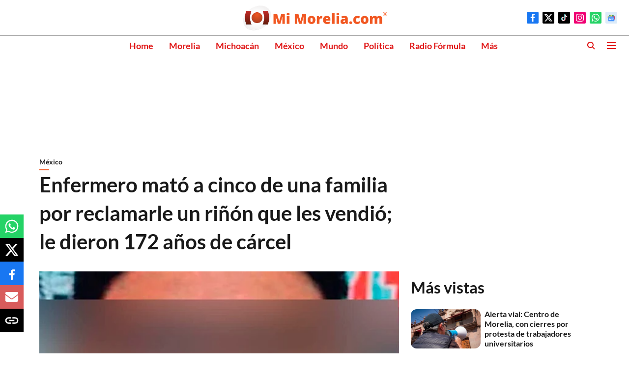

--- FILE ---
content_type: text/html; charset=utf-8
request_url: https://www.google.com/recaptcha/api2/aframe
body_size: 267
content:
<!DOCTYPE HTML><html><head><meta http-equiv="content-type" content="text/html; charset=UTF-8"></head><body><script nonce="djPSRbioxAVLmaEwlmA_CQ">/** Anti-fraud and anti-abuse applications only. See google.com/recaptcha */ try{var clients={'sodar':'https://pagead2.googlesyndication.com/pagead/sodar?'};window.addEventListener("message",function(a){try{if(a.source===window.parent){var b=JSON.parse(a.data);var c=clients[b['id']];if(c){var d=document.createElement('img');d.src=c+b['params']+'&rc='+(localStorage.getItem("rc::a")?sessionStorage.getItem("rc::b"):"");window.document.body.appendChild(d);sessionStorage.setItem("rc::e",parseInt(sessionStorage.getItem("rc::e")||0)+1);localStorage.setItem("rc::h",'1768792764051');}}}catch(b){}});window.parent.postMessage("_grecaptcha_ready", "*");}catch(b){}</script></body></html>

--- FILE ---
content_type: application/javascript; charset=utf-8
request_url: https://fundingchoicesmessages.google.com/f/AGSKWxUIHyKNSj57TR8uLAgNxiZNKJXZWw-vlPkbAKqxN6zRzNM2NRaT29p5agqKd4kEhQus9wsYet26HRD51GAcq7yG7aCKUG0TenWoplqZOHS6U9KWZ40Zy-pxIxvwO-n4PqQMoKsNd9uZeh59fnMzKUw4x10SIwnGzM6lAoLbAn9n_2rx0AGuZdroLX0j/__ads12./addisplay./flexads?/ad/small-/google_ads.
body_size: -1292
content:
window['6494e529-6153-4ece-bf1c-88f96612b12f'] = true;

--- FILE ---
content_type: application/javascript; charset=utf-8
request_url: https://fundingchoicesmessages.google.com/f/AGSKWxXBRTNxtnCUx-FoDSVyKNmwk-6CYLvMJzbkDr8sexJr7dgG-uCDUVN5ruOUkf1LzXnxj2gdF6EJAf9wevUmgVZ87UlLsAosPUGtofmvz_9zVov0VdFef1JyXRugP5PO3VsFE3okqA==?fccs=W251bGwsbnVsbCxudWxsLG51bGwsbnVsbCxudWxsLFsxNzY4NzkyNzY0LDIyMDAwMDAwMF0sbnVsbCxudWxsLG51bGwsW251bGwsWzcsOSw2XSxudWxsLDIsbnVsbCwiZW4iLG51bGwsbnVsbCxudWxsLG51bGwsbnVsbCwzXSwiaHR0cHM6Ly9taW1vcmVsaWEuY29tL25vdGljaWFzL21leGljby9lbmZlcm1lcm8tbWF0JUMzJUIzLWEtY2luY28tZGUtdW5hLWZhbWlsaWEtcG9yLXJlY2xhbWFybGUtdW4tcmklQzMlQjElQzMlQjNuLXF1ZS1sZXMtdmVuZGklQzMlQjMtbGUtZGllcm9uLTE3Mi1hJUMzJUIxb3MtZGUtYyVDMyVBMXJjZWwiLG51bGwsW1s4LCJNOWxrelVhWkRzZyJdLFs5LCJlbi1VUyJdLFsxOSwiMiJdLFsxNywiWzBdIl0sWzI0LCIiXSxbMjUsIltbOTUzNDAyNTIsOTUzNDAyNTRdXSJdLFsyOSwiZmFsc2UiXV1d
body_size: 214
content:
if (typeof __googlefc.fcKernelManager.run === 'function') {"use strict";this.default_ContributorServingResponseClientJs=this.default_ContributorServingResponseClientJs||{};(function(_){var window=this;
try{
var np=function(a){this.A=_.t(a)};_.u(np,_.J);var op=function(a){this.A=_.t(a)};_.u(op,_.J);op.prototype.getWhitelistStatus=function(){return _.F(this,2)};var pp=function(a){this.A=_.t(a)};_.u(pp,_.J);var qp=_.Zc(pp),rp=function(a,b,c){this.B=a;this.j=_.A(b,np,1);this.l=_.A(b,_.Nk,3);this.F=_.A(b,op,4);a=this.B.location.hostname;this.D=_.Dg(this.j,2)&&_.O(this.j,2)!==""?_.O(this.j,2):a;a=new _.Og(_.Ok(this.l));this.C=new _.bh(_.q.document,this.D,a);this.console=null;this.o=new _.jp(this.B,c,a)};
rp.prototype.run=function(){if(_.O(this.j,3)){var a=this.C,b=_.O(this.j,3),c=_.dh(a),d=new _.Ug;b=_.fg(d,1,b);c=_.C(c,1,b);_.hh(a,c)}else _.eh(this.C,"FCNEC");_.lp(this.o,_.A(this.l,_.Ae,1),this.l.getDefaultConsentRevocationText(),this.l.getDefaultConsentRevocationCloseText(),this.l.getDefaultConsentRevocationAttestationText(),this.D);_.mp(this.o,_.F(this.F,1),this.F.getWhitelistStatus());var e;a=(e=this.B.googlefc)==null?void 0:e.__executeManualDeployment;a!==void 0&&typeof a==="function"&&_.Qo(this.o.G,
"manualDeploymentApi")};var sp=function(){};sp.prototype.run=function(a,b,c){var d;return _.v(function(e){d=qp(b);(new rp(a,d,c)).run();return e.return({})})};_.Rk(7,new sp);
}catch(e){_._DumpException(e)}
}).call(this,this.default_ContributorServingResponseClientJs);
// Google Inc.

//# sourceURL=/_/mss/boq-content-ads-contributor/_/js/k=boq-content-ads-contributor.ContributorServingResponseClientJs.en_US.M9lkzUaZDsg.es5.O/d=1/exm=ad_blocking_detection_executable,kernel_loader,loader_js_executable,web_iab_tcf_v2_signal_executable/ed=1/rs=AJlcJMzanTQvnnVdXXtZinnKRQ21NfsPog/m=cookie_refresh_executable
__googlefc.fcKernelManager.run('\x5b\x5b\x5b7,\x22\x5b\x5bnull,\\\x22mimorelia.com\\\x22,\\\x22AKsRol8xUXXTtTBZuNJbGSCmmr61wmxGTZy3Exu3XB9TaPDiczJXPtOu2d5j6TK5EGTCvUEEaZpsXizfzWXcZfQz1nCU1D76ocPObTKX7B7oWMn2HGeTROTqg7aMd3qdDLJ9KowLeqKPoMUkCHCLcdfxJTvMNFuD_w\\\\u003d\\\\u003d\\\x22\x5d,null,\x5b\x5bnull,null,null,\\\x22https:\/\/fundingchoicesmessages.google.com\/f\/AGSKWxWvLynq1CStYwa6tQZzR-_tVD7eDgHP2Tw99Pd83hBo76XS3vmwL2-666ABJEjrKPu5lOH4KBQUzjMZAGiRmc-K6pyuznaz6tSXKu10Vrg15gE-OPKOdi0SK2kHKIoktu-99lWfUw\\\\u003d\\\\u003d\\\x22\x5d,null,null,\x5bnull,null,null,\\\x22https:\/\/fundingchoicesmessages.google.com\/el\/AGSKWxU_j7j7umD9_gTH-eA9jfAvaukr_V2ga8rkTrPgsV_bfWLRe9fM0A_R1WDCeRVv8PTPNH6kli2tfmn5V1xxpTHmVJDJtzVozDsKzZMIjsYjlTLHBXfmT6AMCUxTj61uXiPhOQMnrA\\\\u003d\\\\u003d\\\x22\x5d,null,\x5bnull,\x5b7,9,6\x5d,null,2,null,\\\x22en\\\x22,null,null,null,null,null,3\x5d,null,\\\x22Privacy and cookie settings\\\x22,\\\x22Close\\\x22,null,null,null,\\\x22Managed by Google. Complies with IAB TCF. CMP ID: 300\\\x22\x5d,\x5b2,1\x5d\x5d\x22\x5d\x5d,\x5bnull,null,null,\x22https:\/\/fundingchoicesmessages.google.com\/f\/AGSKWxVMcvfQde7DFdC3PlWafeEXILF1ijr1tWhiX6Vx2-OKUKn0QWrgYGFFzJXNZ-lkDMcKuCfSkdEhEPnIUO4OU4Drpj4GZYOE2Hh0_jAuBKK_RJ1HRWLJYHnYZHJcCW38TRGuUFCdRw\\u003d\\u003d\x22\x5d\x5d');}